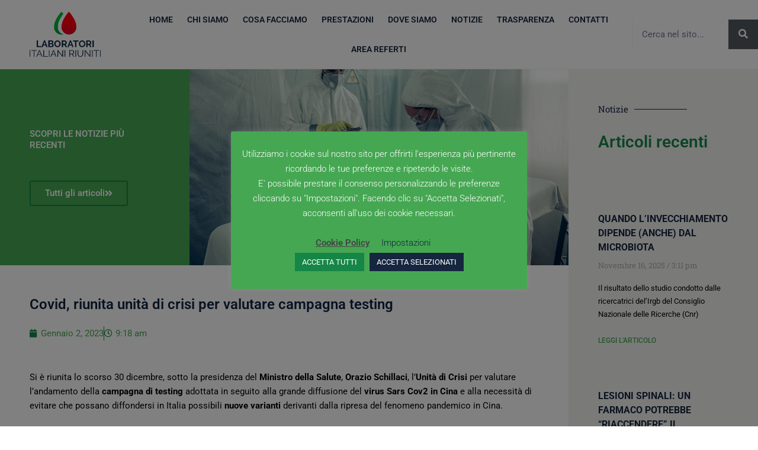

--- FILE ---
content_type: text/css
request_url: https://www.lirspa.com/wp-content/uploads/elementor/css/post-264.css?ver=1767624526
body_size: 1433
content:
.elementor-264 .elementor-element.elementor-element-689f569 > .elementor-widget-wrap > .elementor-widget:not(.elementor-widget__width-auto):not(.elementor-widget__width-initial):not(:last-child):not(.elementor-absolute){margin-block-end:: 0px;}.elementor-264 .elementor-element.elementor-element-452517b:not(.elementor-motion-effects-element-type-background), .elementor-264 .elementor-element.elementor-element-452517b > .elementor-motion-effects-container > .elementor-motion-effects-layer{background-color:#46a753;}.elementor-264 .elementor-element.elementor-element-452517b{transition:background 0.3s, border 0.3s, border-radius 0.3s, box-shadow 0.3s;}.elementor-264 .elementor-element.elementor-element-452517b > .elementor-background-overlay{transition:background 0.3s, border-radius 0.3s, opacity 0.3s;}.elementor-264 .elementor-element.elementor-element-ce303c6 > .elementor-element-populated{padding:100px 50px 100px 50px;}.elementor-widget-heading .elementor-heading-title{font-family:var( --e-global-typography-primary-font-family ), Sans-serif;font-weight:var( --e-global-typography-primary-font-weight );color:var( --e-global-color-primary );}.elementor-264 .elementor-element.elementor-element-7fc6c6e .elementor-heading-title{text-transform:uppercase;color:#ffffff;}.elementor-widget-button .elementor-button{background-color:var( --e-global-color-accent );font-family:var( --e-global-typography-accent-font-family ), Sans-serif;font-weight:var( --e-global-typography-accent-font-weight );}.elementor-264 .elementor-element.elementor-element-1803095 .elementor-button{background-color:rgba(255,255,255,0);font-weight:600;fill:#ffffff;color:#ffffff;border-style:solid;border-width:2px 2px 2px 2px;border-color:#168647;}.elementor-264 .elementor-element.elementor-element-1803095 .elementor-button:hover, .elementor-264 .elementor-element.elementor-element-1803095 .elementor-button:focus{background-color:#168647;border-color:#168647;}.elementor-264 .elementor-element.elementor-element-1803095 > .elementor-widget-container{margin:30px 0px 0px 0px;}.elementor-264 .elementor-element.elementor-element-1803095 .elementor-button-content-wrapper{flex-direction:row-reverse;}.elementor-264 .elementor-element.elementor-element-1803095 .elementor-button .elementor-button-content-wrapper{gap:20px;}.elementor-264 .elementor-element.elementor-element-9fcbbe2:not(.elementor-motion-effects-element-type-background) > .elementor-widget-wrap, .elementor-264 .elementor-element.elementor-element-9fcbbe2 > .elementor-widget-wrap > .elementor-motion-effects-container > .elementor-motion-effects-layer{background-position:center center;background-size:cover;}.elementor-264 .elementor-element.elementor-element-9fcbbe2 > .elementor-element-populated{transition:background 0.3s, border 0.3s, border-radius 0.3s, box-shadow 0.3s;padding:100px 50px 100px 50px;}.elementor-264 .elementor-element.elementor-element-9fcbbe2 > .elementor-element-populated > .elementor-background-overlay{transition:background 0.3s, border-radius 0.3s, opacity 0.3s;}.elementor-264 .elementor-element.elementor-element-f2befb4{--spacer-size:50px;}.elementor-264 .elementor-element.elementor-element-6bc22d5{transition:background 0.3s, border 0.3s, border-radius 0.3s, box-shadow 0.3s;padding:50px 50px 50px 50px;}.elementor-264 .elementor-element.elementor-element-6bc22d5 > .elementor-background-overlay{transition:background 0.3s, border-radius 0.3s, opacity 0.3s;}.elementor-widget-theme-post-title .elementor-heading-title{font-family:var( --e-global-typography-primary-font-family ), Sans-serif;font-weight:var( --e-global-typography-primary-font-weight );color:var( --e-global-color-primary );}.elementor-264 .elementor-element.elementor-element-ae65188 .elementor-heading-title{font-size:24px;color:#102442;}.elementor-widget-post-info .elementor-icon-list-item:not(:last-child):after{border-color:var( --e-global-color-text );}.elementor-widget-post-info .elementor-icon-list-icon i{color:var( --e-global-color-primary );}.elementor-widget-post-info .elementor-icon-list-icon svg{fill:var( --e-global-color-primary );}.elementor-widget-post-info .elementor-icon-list-text, .elementor-widget-post-info .elementor-icon-list-text a{color:var( --e-global-color-secondary );}.elementor-widget-post-info .elementor-icon-list-item{font-family:var( --e-global-typography-text-font-family ), Sans-serif;font-weight:var( --e-global-typography-text-font-weight );}.elementor-264 .elementor-element.elementor-element-96ac511 > .elementor-widget-container{margin:0px 0px 0px 0px;}.elementor-264 .elementor-element.elementor-element-96ac511 .elementor-icon-list-item:not(:last-child):after{content:"";border-color:#168647;}.elementor-264 .elementor-element.elementor-element-96ac511 .elementor-icon-list-items:not(.elementor-inline-items) .elementor-icon-list-item:not(:last-child):after{border-top-style:solid;border-top-width:1px;}.elementor-264 .elementor-element.elementor-element-96ac511 .elementor-icon-list-items.elementor-inline-items .elementor-icon-list-item:not(:last-child):after{border-left-style:solid;}.elementor-264 .elementor-element.elementor-element-96ac511 .elementor-inline-items .elementor-icon-list-item:not(:last-child):after{border-left-width:1px;}.elementor-264 .elementor-element.elementor-element-96ac511 .elementor-icon-list-icon i{color:#168647;font-size:14px;}.elementor-264 .elementor-element.elementor-element-96ac511 .elementor-icon-list-icon svg{fill:#168647;--e-icon-list-icon-size:14px;}.elementor-264 .elementor-element.elementor-element-96ac511 .elementor-icon-list-icon{width:14px;}.elementor-264 .elementor-element.elementor-element-96ac511 .elementor-icon-list-text, .elementor-264 .elementor-element.elementor-element-96ac511 .elementor-icon-list-text a{color:#46a753;}.elementor-widget-theme-post-content{color:var( --e-global-color-text );font-family:var( --e-global-typography-text-font-family ), Sans-serif;font-weight:var( --e-global-typography-text-font-weight );}.elementor-264 .elementor-element.elementor-element-47e2b5f > .elementor-widget-container{margin:30px 0px 0px 0px;padding:0px 0px 0px 0px;}.elementor-264 .elementor-element.elementor-element-47e2b5f{color:#000000;}.elementor-widget-divider{--divider-color:var( --e-global-color-secondary );}.elementor-widget-divider .elementor-divider__text{color:var( --e-global-color-secondary );font-family:var( --e-global-typography-secondary-font-family ), Sans-serif;font-weight:var( --e-global-typography-secondary-font-weight );}.elementor-widget-divider.elementor-view-stacked .elementor-icon{background-color:var( --e-global-color-secondary );}.elementor-widget-divider.elementor-view-framed .elementor-icon, .elementor-widget-divider.elementor-view-default .elementor-icon{color:var( --e-global-color-secondary );border-color:var( --e-global-color-secondary );}.elementor-widget-divider.elementor-view-framed .elementor-icon, .elementor-widget-divider.elementor-view-default .elementor-icon svg{fill:var( --e-global-color-secondary );}.elementor-264 .elementor-element.elementor-element-bd6d2be{--divider-border-style:solid;--divider-color:#f3f3f1;--divider-border-width:1px;}.elementor-264 .elementor-element.elementor-element-bd6d2be .elementor-divider-separator{width:100%;}.elementor-264 .elementor-element.elementor-element-bd6d2be .elementor-divider{padding-block-start:15px;padding-block-end:15px;}.elementor-widget-post-navigation span.post-navigation__prev--label{color:var( --e-global-color-text );}.elementor-widget-post-navigation span.post-navigation__next--label{color:var( --e-global-color-text );}.elementor-widget-post-navigation span.post-navigation__prev--label, .elementor-widget-post-navigation span.post-navigation__next--label{font-family:var( --e-global-typography-secondary-font-family ), Sans-serif;font-weight:var( --e-global-typography-secondary-font-weight );}.elementor-widget-post-navigation span.post-navigation__prev--title, .elementor-widget-post-navigation span.post-navigation__next--title{color:var( --e-global-color-secondary );font-family:var( --e-global-typography-secondary-font-family ), Sans-serif;font-weight:var( --e-global-typography-secondary-font-weight );}.elementor-264 .elementor-element.elementor-element-099e5a0 span.post-navigation__prev--title, .elementor-264 .elementor-element.elementor-element-099e5a0 span.post-navigation__next--title{color:#102442;font-size:15px;}.elementor-264 .elementor-element.elementor-element-099e5a0 .post-navigation__arrow-wrapper{color:#46a753;font-size:20px;}body:not(.rtl) .elementor-264 .elementor-element.elementor-element-099e5a0 .post-navigation__arrow-prev{padding-right:20px;}body:not(.rtl) .elementor-264 .elementor-element.elementor-element-099e5a0 .post-navigation__arrow-next{padding-left:20px;}body.rtl .elementor-264 .elementor-element.elementor-element-099e5a0 .post-navigation__arrow-prev{padding-left:20px;}body.rtl .elementor-264 .elementor-element.elementor-element-099e5a0 .post-navigation__arrow-next{padding-right:20px;}.elementor-264 .elementor-element.elementor-element-099e5a0 .elementor-post-navigation__separator{background-color:#f3f3f1;width:0px;}.elementor-264 .elementor-element.elementor-element-099e5a0 .elementor-post-navigation{color:#f3f3f1;border-top-width:0px;border-bottom-width:0px;}.elementor-264 .elementor-element.elementor-element-099e5a0 .elementor-post-navigation__next.elementor-post-navigation__link{width:calc(50% - (0px / 2));}.elementor-264 .elementor-element.elementor-element-099e5a0 .elementor-post-navigation__prev.elementor-post-navigation__link{width:calc(50% - (0px / 2));}.elementor-264 .elementor-element.elementor-element-364f3ef:not(.elementor-motion-effects-element-type-background) > .elementor-widget-wrap, .elementor-264 .elementor-element.elementor-element-364f3ef > .elementor-widget-wrap > .elementor-motion-effects-container > .elementor-motion-effects-layer{background-color:#f3f3f1;}.elementor-264 .elementor-element.elementor-element-364f3ef > .elementor-widget-wrap > .elementor-widget:not(.elementor-widget__width-auto):not(.elementor-widget__width-initial):not(:last-child):not(.elementor-absolute){margin-block-end:: 0px;}.elementor-264 .elementor-element.elementor-element-364f3ef > .elementor-element-populated{transition:background 0.3s, border 0.3s, border-radius 0.3s, box-shadow 0.3s;padding:50px 50px 50px 50px;}.elementor-264 .elementor-element.elementor-element-364f3ef > .elementor-element-populated > .elementor-background-overlay{transition:background 0.3s, border-radius 0.3s, opacity 0.3s;}.elementor-264 .elementor-element.elementor-element-fa01998{--divider-border-style:solid;--divider-color:#16263f;--divider-border-width:1px;}.elementor-264 .elementor-element.elementor-element-fa01998 .elementor-divider-separator{width:150px;margin:0 auto;margin-left:0;}.elementor-264 .elementor-element.elementor-element-fa01998 .elementor-divider{text-align:left;padding-block-start:10px;padding-block-end:10px;}.elementor-264 .elementor-element.elementor-element-fa01998 .elementor-divider__text{color:#16263f;}.elementor-264 .elementor-element.elementor-element-f59bfe7 > .elementor-widget-container{margin:0px 0px 80px 0px;}.elementor-264 .elementor-element.elementor-element-f59bfe7 .elementor-heading-title{font-size:28px;color:#168647;}.elementor-widget-posts .elementor-button{background-color:var( --e-global-color-accent );font-family:var( --e-global-typography-accent-font-family ), Sans-serif;font-weight:var( --e-global-typography-accent-font-weight );}.elementor-widget-posts .elementor-post__title, .elementor-widget-posts .elementor-post__title a{color:var( --e-global-color-secondary );font-family:var( --e-global-typography-primary-font-family ), Sans-serif;font-weight:var( --e-global-typography-primary-font-weight );}.elementor-widget-posts .elementor-post__meta-data{font-family:var( --e-global-typography-secondary-font-family ), Sans-serif;font-weight:var( --e-global-typography-secondary-font-weight );}.elementor-widget-posts .elementor-post__excerpt p{font-family:var( --e-global-typography-text-font-family ), Sans-serif;font-weight:var( --e-global-typography-text-font-weight );}.elementor-widget-posts .elementor-post__read-more{color:var( --e-global-color-accent );}.elementor-widget-posts a.elementor-post__read-more{font-family:var( --e-global-typography-accent-font-family ), Sans-serif;font-weight:var( --e-global-typography-accent-font-weight );}.elementor-widget-posts .elementor-post__card .elementor-post__badge{background-color:var( --e-global-color-accent );font-family:var( --e-global-typography-accent-font-family ), Sans-serif;font-weight:var( --e-global-typography-accent-font-weight );}.elementor-widget-posts .elementor-pagination{font-family:var( --e-global-typography-secondary-font-family ), Sans-serif;font-weight:var( --e-global-typography-secondary-font-weight );}.elementor-widget-posts .e-load-more-message{font-family:var( --e-global-typography-secondary-font-family ), Sans-serif;font-weight:var( --e-global-typography-secondary-font-weight );}.elementor-264 .elementor-element.elementor-element-26da405{--grid-row-gap:20px;--grid-column-gap:30px;}.elementor-264 .elementor-element.elementor-element-26da405 .elementor-post__meta-data span + span:before{content:"/";}.elementor-264 .elementor-element.elementor-element-26da405 .elementor-post__title, .elementor-264 .elementor-element.elementor-element-26da405 .elementor-post__title a{color:#16263f;font-size:16px;font-weight:bold;text-transform:uppercase;}.elementor-264 .elementor-element.elementor-element-26da405 .elementor-post__title{margin-bottom:10px;}.elementor-264 .elementor-element.elementor-element-26da405 .elementor-post__meta-data{font-size:13px;margin-bottom:20px;}.elementor-264 .elementor-element.elementor-element-26da405 .elementor-post__excerpt p{color:#000000;font-size:13px;line-height:1.7em;}.elementor-264 .elementor-element.elementor-element-26da405 .elementor-post__excerpt{margin-bottom:20px;}.elementor-264 .elementor-element.elementor-element-26da405 .elementor-post__read-more{color:#46a753;}.elementor-264 .elementor-element.elementor-element-26da405 .elementor-post__text{margin-bottom:50px;}@media(max-width:767px){.elementor-264 .elementor-element.elementor-element-9fcbbe2 > .elementor-element-populated{padding:0px 0px 0px 0px;}.elementor-264 .elementor-element.elementor-element-f2befb4{--spacer-size:250px;}.elementor-264 .elementor-element.elementor-element-364f3ef > .elementor-element-populated{padding:50px 50px 50px 50px;}}@media(min-width:768px){.elementor-264 .elementor-element.elementor-element-689f569{width:75%;}.elementor-264 .elementor-element.elementor-element-364f3ef{width:25%;}}@media(max-width:1024px) and (min-width:768px){.elementor-264 .elementor-element.elementor-element-689f569{width:100%;}.elementor-264 .elementor-element.elementor-element-364f3ef{width:100%;}}